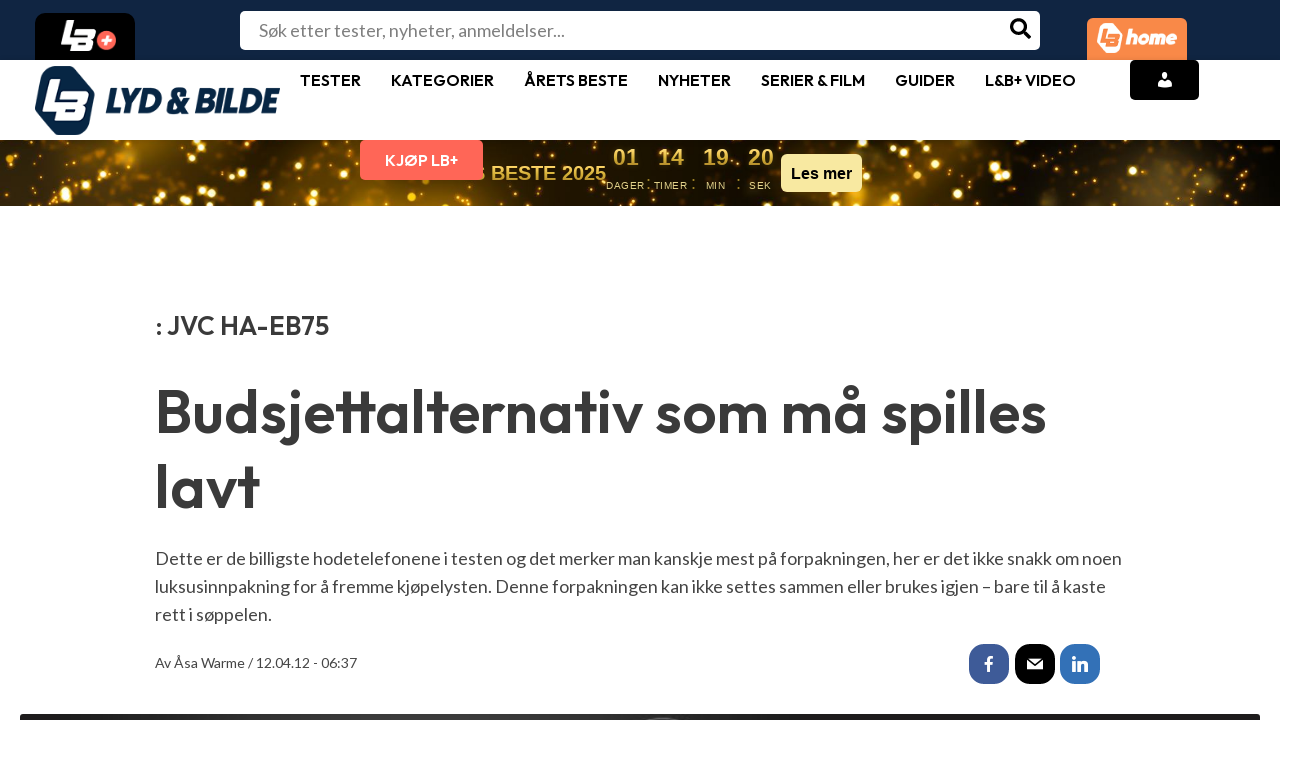

--- FILE ---
content_type: text/html
request_url: https://app.readpeak.com/get?l=65594f26e3237b2a&v=2.1&ads=9&gdpr_consent=&gdpr=1&url=https%3A%2F%2Fwww.lydogbilde.no%2Ftest%2Fhodetelefoner%2Fatte-sporty-hodetelefoner%2Fjvc-ha-eb75%2F
body_size: 1630
content:
<!DOCTYPE html><html lang="no"><head><title>ReadPeak</title><meta name="viewport" content="width=device-width,initial-scale=1"><meta charset="UTF-8"><link rel="stylesheet" href="https://static.readpeak.com/files/ad_templates/lydogbildeno_3_ads_v2/css/style1.css"><style>.hyphenate{hyphens:none!important;-webkit-hyphens:none!important;-moz-hyphens:none!important;-ms-hyphens:none!important}</style></head><body><div id="page-wrap"><div class="block"></div></div><div class="container"><div class="article article-1"><div class="content"><div class="col-half col-left"><div class="sponsored-label2">Annonse</div><div class="sponsored-label">Annonse</div><div class="thumb"><a id="image-link" href="https://app.readpeak.com/url/clk/172269/2772?l=2772&a=172269&b=cd453319-b79c-4f44-9d57-2ad596a77ae6&ofs=0&dtm=0&bac=2772O0O2772Ou&dt=100&pr=1&gdpr=1&tc=" data-ad-id="172269" target="_blank"><div style="background-image:url('https://static.readpeak.com/files/ad_images/927eb52fe319404da934d3e13015bce8-1718x966.jpg')" href="https://app.readpeak.com/url/clk/172269/2772?l=2772&a=172269&b=cd453319-b79c-4f44-9d57-2ad596a77ae6&ofs=0&dtm=0&bac=2772O0O2772Ou&dt=100&pr=1&gdpr=1&tc=" data-ad-id="172269" target="_blank"><img alt="" src="https://static.readpeak.com/files/ad_images/927eb52fe319404da934d3e13015bce8-1718x966.jpg"></div></a></div></div><div class="col-half col-right"><div class="info"><div class="intro"><div class="advertiser-name">Eiendomsmegler.no</div><div id="theme-label" class="theme-label">|&nbsp; </div><h3 class="title"><a href="https://app.readpeak.com/url/clk/172269/2772?l=2772&a=172269&b=cd453319-b79c-4f44-9d57-2ad596a77ae6&ofs=0&dtm=0&bac=2772O0O2772Ou&dt=100&pr=1&gdpr=1&tc=" data-ad-id="172269" target="_blank">Sammenlign meglere før du selger</a></h3><a href="https://app.readpeak.com/url/clk/172269/2772?l=2772&a=172269&b=cd453319-b79c-4f44-9d57-2ad596a77ae6&ofs=0&dtm=0&bac=2772O0O2772Ou&dt=100&pr=1&gdpr=1&tc=" data-ad-id="172269" target="_blank"><p class="text">Prøv Eiendomsmegler.no – Norges største anbudstjeneste for meglertjenester. <a class="read-more" href="https://app.readpeak.com/url/clk/172269/2772?l=2772&a=172269&b=cd453319-b79c-4f44-9d57-2ad596a77ae6&ofs=0&dtm=0&bac=2772O0O2772Ou&dt=100&pr=1&gdpr=1&tc=" data-ad-id="172269" target="_blank">Les mer</a></p></a></div></div></div></div></div></div><script>for(var themes=document.getElementsByClassName("theme-label"),i=0;i<themes.length;++i){var themeText=themes[i].innerText||themes[i].textContent;themeText.length<4&&(themes[i].style.display="none")}</script><script type="text/javascript">!function(){if(document.getElementsByClassName)for(var e=document.getElementsByClassName("content"),s=0,t=e.length;s<t;s++)e[s].classList?e[s].classList.add("hyphenate"):e[s].className+=" hyphenate"}()</script><script src="https://static.readpeak.com/js/ifrsc.js"></script><script type="text/javascript">window.iframeResizer={license:"12ajjdewwwy-26rnhw2943-1s7g1u8ma0i",onReady(){window.parentIframe?.sendMessage?.("ok")},onMessage(e){e?.resize&&window.parentIframe?.resize?.()}}</script><div id="rp-1242352455"><style type="text/css">.hyphenate{hyphens:auto;-webkit-hyphens:auto;-ms-hyphens:auto;-moz-hyphens:auto}</style><script src="https://app.readpeak.com/js/hylo.js" type="text/javascript"></script></div><script type="text/javascript">var triggerImpPixels=function(){  },messageHandler=function(e){if(this.sentFlag||(this.sentFlag=!1),"rp-page"===e.data.msg){var s=document.getElementById("page-wrap").outerHTML;return s+=document.getElementById("rp-1242352455").innerHTML,e.source.postMessage({rv:s,msg:"rp-page"},"*")}if("RP-IFRAME-VISIBLE"===e.data.msg&&!this.sentFlag){this.sentFlag=!0;e.source.postMessage({ads:"0O2772O172269I24808Icd453319-b79c-4f44-9d57-2ad596a77ae6I0I322e353032363833303538353631323137I30I30&c=EUR&bad=0-0-2772O0O2772Ou&ofs=0&dt=100&gc=1&pr=1",msg:"PROCESS-INSCREEN"},"*"),triggerImpPixels()}};window.addEventListener?window.addEventListener("message",messageHandler):window.attachEvent&&window.attachEvent("onmessage",messageHandler)</script><script type="text/javascript">document.addEventListener("DOMContentLoaded",()=>{const t={"172269":"https://app.readpeak.com/url/ts?b=cd453319-b79c-4f44-9d57-2ad596a77ae6&gc=1&dt=100&ofs=0&pr=1&p=false"};let n=null,e=!1;document.addEventListener("click",i=>{const d=i.target.closest("[data-ad-id]");if(d){const i=d.getAttribute("data-ad-id");i&&t[i]&&(n={time:Date.now(),adId:i},e=!1)}}),document.addEventListener("visibilitychange",()=>{if("visible"===document.visibilityState&&null!==n&&!e){const i=Date.now()-n.time;!function(n,e){const i=t[n];if(!i)return;const d=i+"&tsms="+encodeURIComponent(e);"sendBeacon"in navigator?navigator.sendBeacon(d):new Image(1,1).src=d}(n.adId,i),n=null,e=!0}})})</script><style type="text/css"></style></body></html>

--- FILE ---
content_type: text/html; charset=utf-8
request_url: https://www.google.com/recaptcha/api2/aframe
body_size: 149
content:
<!DOCTYPE HTML><html><head><meta http-equiv="content-type" content="text/html; charset=UTF-8"></head><body><script nonce="7pHHSXP71sj6Pky4JEJ7Nw">/** Anti-fraud and anti-abuse applications only. See google.com/recaptcha */ try{var clients={'sodar':'https://pagead2.googlesyndication.com/pagead/sodar?'};window.addEventListener("message",function(a){try{if(a.source===window.parent){var b=JSON.parse(a.data);var c=clients[b['id']];if(c){var d=document.createElement('img');d.src=c+b['params']+'&rc='+(localStorage.getItem("rc::a")?sessionStorage.getItem("rc::b"):"");window.document.body.appendChild(d);sessionStorage.setItem("rc::e",parseInt(sessionStorage.getItem("rc::e")||0)+1);localStorage.setItem("rc::h",'1762029637704');}}}catch(b){}});window.parent.postMessage("_grecaptcha_ready", "*");}catch(b){}</script></body></html>

--- FILE ---
content_type: text/css
request_url: https://www.lydogbilde.no/wp-content/themes/lbtheme/style.css?ver=1.0.0
body_size: 199
content:
/**
Theme Name: publish
Author: Publish AS
Author URI: https://www.lydogbilde.no/
Description: Lydogbilde.no templat
Version: 1.0.0
License: GNU General Public License v2 or later
License URI: http://www.gnu.org/licenses/gpl-2.0.html
Text Domain: publish
Template: astra
*/

--- FILE ---
content_type: text/css
request_url: https://static.readpeak.com/files/ad_templates/lydogbildeno_3_ads_v2/css/style1.css
body_size: 1114
content:
@import url('https://fonts.googleapis.com/css?family=Outfit');
@import url('https://fonts.googleapis.com/css?family=Outfit:400,500,600,700');
@import url('https://fonts.googleapis.com/css?family=Lato');
@import url('https://fonts.googleapis.com/css?family=Lato:400,500,600,700');


html{
	overflow: hidden;
	font-family: 'Lato','Outfit',Helvetica,Arial,sans-serif;
	color: #000;
	background-color: #fff;
}
body{
	width: 100%;
	max-width: auto;
	height: 100%;
	position: relative;
	margin: 0;
	padding: 0;
	border: 0;
	color: #000000;
	font-size: 13px;
	background-color: #FFF;
	overflow: hidden;

}

p{
	margin: 8px 0;
}

h3 {
	margin-top: 0px;
	font-size: 20px;
	font-weight: 400;
	line-height: 1.2;
	padding: 5px 0px 0px 0px;
	display: inline-block; 
	margin-bottom: 3px;
	color: #000;
	font-family: 'Outfit';

}

h3 a{
	color: inherit;
}
h3 a:hover{
	text-decoration: none;
	opacity: 0.8;
}

a{
	text-decoration: none;
	color: #000;
	padding: 0px 0px 0px 0px;
	width: 100%;
}
#page-wrap:after{
   content: " ";
   visibility: hidden;
   display: block;
   height: 0;
   clear: both;
   overflow: hidden;

}
	
.col-half{
	padding-left: 0px;
	width: 100%;
}


.col-right{
	padding-top: 0px;
	float: right;
	width: 49%;
	padding-left: 0px;

}
	
.col-left{
	padding-left: 0px;
	float: left;
	width: 49%;
	padding-left: 0px;
}

#theme-label{
	font-size: 11px;
	color: #102542;
	text-transform: uppercase;
	font-weight: thin;
	padding: 0px 0px 0px 0px;
	display:none;
	font-family: 'Outfit';

}
.theme-label a{
	color: inherit;
}
.sponsored-label{
	display: none;

}

.sponsored-label2{
	color: #FFF;
	text-align: left;
	font-weight: 500;
	font-size: 10px;
	background-color: #102542;
	text-transform: uppercase;
	padding: 4px 6px 5px 6px;
	position: absolute;
	display: inline-block;
	margin-top: 3px;
	margin-left: 3px;

}
.text {
	text-align: left;
	margin-top: 3px;
	margin-bottom: 0px;
	margin-right:8px;
	line-height: 1.2;
	color: #000;
	font-size: 15px;
	display: block;
	padding: 0px 0px 0px 0px;
}
	
.info{
	padding: 0px 0px 0px 0px;

}

.title{
	display: block;
}
	
.intro{
	padding: 0px 3px 10px 5px;
}

.article-1{
	padding-right: 0.0%;
	padding-left: 0.0%;
	
}
.article-2{
	padding-right: 0.0%;
	padding-left: 0.0%;
	
}
.article-3{
	padding-right: 0.0%;
	padding-left: 0.0%;
	
}

.article{
	box-sizing: border-box;
	width: 100%;
	float: left;
	height: 100%;
	position: relative;
	margin-top: 0.0%;
	background-color: #fff;
	border-radius: 10px;


}
.thumb img {
	display: none;
}
.thumb div{
	display: block;
	width: 100%;
	padding-bottom: 0%;
	aspect-ratio: 1.91/1;
	background-position: center center;
	background-size: cover;
	margin-top: 0px;
	border-radius: 10px;
}

.read-more {
	font-weight: 900;
	padding: 0px 0px 1px 0px;
	font-size: 15px;
	color: #000;

}
.read-more a{
	color: inherit;
}
.read-more a:hover{
	text-decoration: underline;
}
.advertiser-name{
	font-size: 11px;
	color: #102542;
	text-transform: uppercase;
	font-weight: 400;
	padding: 0px 0px 0px 0px;
	display: inline-block;
	margin-top: 7px;
	font-family: 'Outfit';
}

.hyphenate { hyphens: auto; -webkit-hyphens: auto; -moz-hyphens: auto; -ms-hyphens: auto; }
/* Image above text sizes */

@media only screen and (max-width: 810px){

.col-right{
	padding-top: 0px;
	float: right;
	width: 100%;
	padding-left: 0px;
	
}
		
.col-left{
	padding-left: 0px;
	float: left;
	width: 100%;
	padding-left: 0px;
}

h3{
	font-size: 28px;
}

#theme-label{
	display: inline-block;
	font-size: 11px;
}


.advertiser-name{
	font-size: 11px;
}

.text{
	font-size: 18px
}

.read-more{
	font-size: 18px;
}
}

@media only screen and (max-width: 650px){

h3{
font-size: 24px;
}

#theme-label{
	font-size: 11px;
	display: inline-block;
}

.advertiser-name{
	font-size: 11px;
}

.text{
	font-size: 15px;
}

.read-more{
	font-size: 15px;
}
}
@media only screen and (max-width: 430px){
	.container{
		display: inline-block;
		grid-template-columns: 1fr;
		grid-template-rows: auto;
		grid-column-gap: 15px;
		grid-row-gap: 15px;
	}
	h3{
		font-size: 24px;
	}
	
	#theme-label{
		font-size: 11px;
		display: inline-block;
	}
	
	.advertiser-name{
		font-size: 11px;
	}
	
	.text{
		font-size:13px;
	}
	
	.read-more{
		font-size: 13px;
	}
	
	.article-1{
		padding-right: 0%;
		padding-left: 0%;
		width: 100%;
		
	}
	.article-2{
		margin-top: 15px;;
		padding-right: 0.0%;
		padding-left: 0%;
		width: 100%;
		
	}
	.article-3{
		margin-top: 15px;
		padding-right: 0.0%;
		padding-left: 0.0%;
		padding-top: 0%;
		width: 100%;
		
	}
}

@media only screen and (max-width: 400px){
#theme-label{
	display: none;

}
}


@media only screen and (max-width: 370px){
h3{
	font-size: 20px;
}

}


--- FILE ---
content_type: text/plain; charset=utf-8
request_url: https://cdn.pji.nu/widgets/widget-min.js
body_size: 1199
content:
!function(i){"use strict";i.widget=i.widget||{a_tag_index:0,init:function(){var t,e;for(t=document.querySelectorAll("a.pspy_info"),e=0;e<t.length;e++,this.a_tag_index++)i.widget.inject(t[e],this.a_tag_index)},inject:function(t,e){var i,a,r,d,n,o,s,c,u,p,l,g,h,m,f,b=t.parentNode,w=Math.max(b?b.clientWidth:300,300),A=Math.max(b?b.clientHeight:155,155),y=document,_=encodeURIComponent;if(-1!==t.className.indexOf("pspy_info")){var x,v,N;for(d=t.host.replace("www.",""),n=t.origin||t.protocol+"//"+t.host,f="https://widgets."+d,r=t.href.split("#")[0].replace(n,f),(m=t.hash.replace(/^#rparams=(ss=.+|\w+=)?/,""))&&(r=r.replace(/\/\w+\.php\?\w+=[^&]+/,"/category.php?k="+m)),o=!1,a="&x="+(h=t.getBoundingClientRect()).left+"&y="+h.top+"&surl="+_(document.location),a+="&osd="+(x=h,v=window,N=document.documentElement,0<=x.top&&0<=x.left&&x.bottom<=(v.innerHeight||N.clientHeight)&&x.right<=(v.innerWidth||N.clientWidth)),a+="&ohref="+_(t.href),t.setAttribute("data-width",t.getAttribute("data-width")||w),t.setAttribute("data-height",t.getAttribute("data-height")||A),c=t.attributes,i=0;i<c.length;i++)0===(u=c.item(i)).nodeName.indexOf("data-")&&("title"===(p=u.nodeName.substring(5))&&(o=!0),a+="&"+_(p)+"="+_(u.value));switch(o||(s=t.textContent||t.innerText)&&(a+="&title="+_(s)),-1===r.indexOf("?")?r+="?"+a.substring(1):r+=a,t.getAttribute("data-output")){case"iframe":(l=y.createElement("iframe")).id=t.id||"pspy_info_"+e,l.setAttribute("width",t.getAttribute("data-width")),l.setAttribute("height",t.getAttribute("data-height")),l.setAttribute("class","pspy_iframe"),l.setAttribute("seamless","seamless"),l.setAttribute("frameBorder","0"),l.setAttribute("scrolling","no");break;default:t.getAttribute("data-domid")&&y.getElementById(t.getAttribute("data-domid"))||((g=document.createElement(t.getAttribute("data-element")||"div")).id="pspy_info_"+e,r+="&domid=pspy_info_"+e,t.parentNode.insertBefore(g,t)),(l=y.createElement("script")).setAttribute("type","text/javascript")}if(l.src=r,"productalert"===t.getAttribute("data-widget")&&"iframe"!==t.getAttribute("data-output")){var E=y.createElement("script");E.setAttribute("type","text/javascript"),E.src=f+"/product-alert-min.js",t.parentNode.appendChild(E)}t.parentNode.replaceChild(l,t)}}},i.doc=i.doc||{},i.doc.ready=i.doc.ready||function(t){/in/.test(document.readyState)?setTimeout(function(){i.doc.ready(t)},9):t()},i.widget.init(),i.doc.ready(i.widget.init.bind(i.widget))}(window.PJ=window.PJ||{});

--- FILE ---
content_type: application/javascript
request_url: https://static.readpeak.com/js/rp-int.js
body_size: 10757
content:
/*! For license information please see rp-int.js.LICENSE.txt */
(()=>{var e={342:function(e){e.exports=function(){"use strict";const e="font-weight: normal;",t=e+"font-style: italic;",n="default",o=Object.freeze({assert:!0,error:!0,warn:!0}),i={expand:!0,defaultEvent:void 0,event:void 0,label:"AutoConsoleGroup",showTime:!0},r={profile:0,profileEnd:0,timeStamp:0,trace:0},s=Object.assign(console),{fromEntries:a,keys:l}=Object,c=e=>[e,s[e]],u=e=>t=>[t,function(n){e[t]=n}],d=(e,t)=>a(l(e).map(t)),f=!(typeof window>"u"||"function"!=typeof window.matchMedia)&&window.matchMedia("(prefers-color-scheme: dark)").matches,p=f?"color: #A9C7FB;":"color: #135CD2;",m=f?"color: #E3E3E3;":"color: #1F1F1F;",h="5.5.3",g="iframeResizer",y="none",v="vertical",b="horizontal",w="[iFrameSizer]",z=Object.freeze({max:1,scroll:1,bodyScroll:1,documentElementScroll:1}),$="onload",j="init",x=Object.freeze({[$]:1,[j]:1}),E="expanded",k="collapsed",R=Object.freeze({[E]:1,[k]:1}),T=e=>t=>window.chrome?e(t.replaceAll("<br>","\n").replaceAll("<rb>","[31;1m").replaceAll("</>","[m").replaceAll("<b>","[1m").replaceAll("<i>","[3m").replaceAll("<u>","[4m")):e((e=>e.replaceAll("<br>","\n").replaceAll(/<[/a-z]+>/gi,""))(t)),M=Object.hasOwn||((e,t)=>Object.prototype.hasOwnProperty.call(e,t)),O=e=>e,S=(I=function(a={}){const l={},f={},p=[],m={...i,expand:!a.collapsed||i.expanded,...a};let h="";function g(){p.length=0,h=""}function y(){delete m.event,g()}const v=()=>!!p.some(([e])=>e in o)||!!m.expand;function b(){if(0!==p.length){s[v()?"group":"groupCollapsed"](`%c${m.label}%c ${(e=>{const t=e.event||e.defaultEvent;return t?`${t}`:""})(m)} %c${m.showTime?h:""}`,e,"font-weight: bold;",t);for(const[e,...t]of p)s.assert(e in s,`Unknown console method: ${e}`),e in s&&s[e](...t);s.groupEnd(),y()}else y()}function w(){""===h&&(h=function(){const e=new Date,t=(t,n)=>e[t]().toString().padStart(n,"0");return`@ ${t("getHours",2)}:${t("getMinutes",2)}:${t("getSeconds",2)}.${t("getMilliseconds",3)}`}())}function z(e,...t){0===p.length&&(w(),queueMicrotask(()=>queueMicrotask(b))),p.push([e,...t])}function $(e=n,...t){l[e]?z("log",`${e}: ${performance.now()-l[e]} ms`,...t):z("timeLog",e,...t)}return{...d(m,u(m)),...d(console,e=>[e,(...t)=>z(e,...t)]),...d(r,c),assert:function(e,...t){!0!==e&&z("assert",e,...t)},count:function(e=n){f[e]?f[e]+=1:f[e]=1,z("log",`${e}: ${f[e]}`)},countReset:function(e=n){delete f[e]},endAutoGroup:b,errorBoundary:e=>(...t)=>{let n;try{n=e(...t)}catch(e){if(!Error.prototype.isPrototypeOf(e))throw e;z("error",e),b()}return n},event:function(e){w(),m.event=e},purge:g,time:function(e=n){w(),l[e]=performance.now()},timeEnd:function(e=n){$(e),delete l[e]},timeLog:$,touch:w}},I?.__esModule?I.default:I);var I;let A={},C=!1;const F=e=>window.top===window.self?`parent(${e})`:`nested parent(${e})`,_=e=>(t,...n)=>A[t]?.console[e](...n);var W;const B=(W="log",(e,...t)=>!0===(e=>A[e]?A[e].log:C)(e)?_(W)(e,...t):null),L=_("warn"),N=_("error"),P=_("event"),H=_("purge"),D=_("errorBoundary"),q=(e,...t)=>A[e]?A[e].console.warn(T(O)(...t)):queueMicrotask(()=>{}),U=(e=>(t,n="renamed to")=>(o,i,r="",s="")=>e(s,`<rb>Deprecated ${t}(${o.replace("()","")})</>\n\nThe <b>${o}</> ${t.toLowerCase()} has been ${n} <b>${i}</>. ${r}Use of the old ${t.toLowerCase()} will be removed in a future version of <i>iframe-resizer</>.`))(q),J=U("Function"),Z=U("Option"),V=(e,t,n,o)=>e.addEventListener(t,n,o||!1),G=(e,t,n)=>e.removeEventListener(t,n,!1),K=e=>{if(!e)return"";let t=-559038744,n=1103547984;for(let o,i=0;i<e.length;i++)o=e.codePointAt(i),t=Math.imul(t^o,2246822519),n=Math.imul(n^o,3266489917);return t^=Math.imul(t^n>>>15,1935289751),n^=Math.imul(n^t>>>15,3405138345),t^=n>>>16,n^=t>>>16,(2097152*(n>>>0)+(t>>>11)).toString(36)},X=e=>e.replace(/[A-Za-z]/g,e=>String.fromCodePoint((e<="Z"?90:122)>=(e=e.codePointAt(0)+19)?e:e-26)),Y=["spjluzl","rlf","clyzpvu"],Q=["<yi>Puchspk Spjluzl Rlf</><iy><iy>","<yi>Tpzzpun Spjluzl Rlf</><iy><iy>","Aopz spiyhyf pz hchpshisl dpao ivao Jvttlyjphs huk Vwlu-Zvbyjl spjluzlz.<iy><iy><i>Jvttlyjphs Spjluzl</><iy>Mvy jvttlyjphs bzl, <p>pmyhtl-ylzpgly</> ylxbpylz h svd jvza vul aptl spjluzl mll. Mvy tvyl pumvythapvu cpzpa <b>oaawz://pmyhtl-ylzpgly.jvt/wypjpun</>.<iy><iy><i>Vwlu Zvbyjl Spjluzl</><iy>Pm fvb hyl bzpun aopz spiyhyf pu h uvu-jvttlyjphs vwlu zvbyjl wyvqlja aolu fvb jhu bzl pa mvy myll bukly aol alytz vm aol NWS C3 Spjluzl. Av jvumpyt fvb hjjlwa aolzl alytz, wslhzl zla aol <i>spjluzl</> rlf pu <p>pmyhtl-ylzpgly</> vwapvuz av <i>NWSc3</>.<iy><iy>Mvy tvyl pumvythapvu wslhzl zll: <b>oaawz://pmyhtl-ylzpgly.jvt/nws</>","<i>NWSc3 Spjluzl Clyzpvu</><iy><iy>Aopz clyzpvu vm <p>pmyhtl-ylzpgly</> pz ilpun bzlk bukly aol alytz vm aol <i>NWS C3</> spjluzl. Aopz spjluzl hssvdz fvb av bzl <p>pmyhtl-ylzpgly</> pu Vwlu Zvbyjl wyvqljaz, iba pa ylxbpylz fvby wyvqlja av il wbispj, wyvcpkl haaypibapvu huk il spjluzlk bukly clyzpvu 3 vy shaly vm aol NUB Nlulyhs Wbispj Spjluzl.<iy><iy>Pm fvb hyl bzpun aopz spiyhyf pu h uvu-vwlu zvbyjl wyvqlja vy dlizpal, fvb dpss ullk av wbyjohzl h svd jvza vul aptl jvttlyjphs spjluzl.<iy><iy>Mvy tvyl pumvythapvu cpzpa <b>oaawz://pmyhtl-ylzpgly.jvt/wypjpun</>.","<iy><yi>Zvsv spjluzl kvlz uva zbwwvya jyvzz-kvthpu</><iy><iy>Av bzl <p>pmyhtl-ylzpgly</> dpao jyvzz kvthpu pmyhtlz fvb ullk lpaoly aol Wyvmlzzpvuhs vy Ibzpulzz spjluzlz. Mvy klahpsz vu bwnyhkl wypjpun wslhzl jvuahja pumv@pmyhtl-ylzpgly.jvt."],ee=["NWSc3","zvsv","wyv","ibzpulzz","vlt"],te=Object.fromEntries(["2cgs7fdf4xb","1c9ctcccr4z","1q2pc4eebgb","ueokt0969w","w2zxchhgqz","1umuxblj2e5"].map((e,t)=>[e,Math.max(0,t-1)])),ne=e=>X(Q[e]),oe=e=>{const t=e[X(Y[0])]||e[X(Y[1])]||e[X(Y[2])];if(!t)return-1;const n=t.split("-");let o=function(e=""){let t=-2;const n=K(X(e));return n in te&&(t=te[n]),t}(n[0]);return 0===o||(e=>e[2]===K(e[0]+e[1]))(n)||(o=-2),o};function ie(e,t){const{msgTimeout:n,warningTimeout:o}=t[e];o&&(n&&clearTimeout(n),t[e].msgTimeout=setTimeout(function(){if(void 0===t[e])return;const{ready:n,loadErrorShown:o}=t[e];t[e].msgTimeout=void 0,n||o||(t[e].loadErrorShown=!0,function(e,t){const{iframe:n,waitForLoad:o}=t[e],{sandbox:i}=n,r="object"==typeof i&&i.length>0&&!(i.contains("allow-scripts")&&i.contains("allow-same-origin"));P(e,"noResponse"),q(e,`<rb>No response from iframe</>\n          \nThe iframe (<i>${e}</>) has not responded within ${t[e].warningTimeout/1e3} seconds. Check <b>@iframe-resizer/child</> package has been loaded in the iframe.\n${o?"\nThe <b>waitForLoad</> option is currently set to <b>'true'</>. If the iframe loads before <i>iframe-resizer</> runs, this option will prevent <i>iframe-resizer</> initialising. To disable this option, set <b>waitForLoad</> to <b>'false'</>.  \n":""}${r?"\nThe iframe has the <b>sandbox</> attribute, please ensure it contains both the <i>'allow-same-origin'</> and <i>'allow-scripts'</> values.\n":""}\nThis message can be ignored if everything is working, or you can set the <b>warningTimeout</> option to a higher value or zero to suppress this warning.\n`)}(e,t))},o))}const re={},se=Object.freeze({autoResize:!0,bodyBackground:null,bodyMargin:null,bodyPadding:null,checkOrigin:!0,direction:v,inPageLinks:!1,heightCalculationMethod:"auto",id:"iFrameResizer",log:!1,logExpand:!1,license:void 0,mouseEvents:!0,offsetHeight:null,offsetWidth:null,postMessageTarget:null,sameDomain:!1,scrolling:!1,sizeHeight:!0,sizeWidth:!1,tolerance:0,waitForLoad:!1,warningTimeout:5e3,widthCalculationMethod:"auto",onBeforeClose:()=>!0,onAfterClose(){},onInit:!1,onMessage:null,onMouseEnter(){},onMouseLeave(){},onReady:e=>{"function"==typeof re[e.id].onInit&&(Z("init()","onReady()","",e.id),re[e.id].onInit(e))},onResized(){},onScroll:()=>!0}),ae={position:null,version:h};function le(e){function t(){ge(k),me(R),$("onResized",k)}function n(e){return"border-box"!==e.boxSizing?0:(e.paddingTop?parseInt(e.paddingTop,10):0)+(e.paddingBottom?parseInt(e.paddingBottom,10):0)}function o(e){return"border-box"!==e.boxSizing?0:(e.borderTopWidth?parseInt(e.borderTopWidth,10):0)+(e.borderBottomWidth?parseInt(e.borderBottomWidth,10):0)}const i=e=>E.slice(E.indexOf(":")+7+e),r=(e,t)=>(n,o)=>{const i={};var r,s;r=function(){ve(`${n} (${e})`,`${e}:${t()}`,o)},i[s=o]||(r(),i[s]=requestAnimationFrame(()=>{i[s]=null}))},s=(e,t)=>()=>{let n=!1;const o=t=>()=>{re[l]?n&&n!==t||(e(t,l),n=t,requestAnimationFrame(()=>{n=!1})):a()},i=o("scroll"),r=o("resize window");function s(e,t){t(window,"scroll",i),t(window,"resize",r)}function a(){P(l,`stop${t}`),s(0,G),c.disconnect(),u.disconnect(),G(re[l].iframe,"load",a)}const l=R,c=new ResizeObserver(o("pageObserver")),u=new ResizeObserver(o("iframeObserver"));re[l]&&(re[l][`stop${t}`]=a,V(re[l].iframe,"load",a),s(0,V),c.observe(document.body,{attributes:!0,childList:!0,subtree:!0}),u.observe(re[l].iframe,{attributes:!0,childList:!1,subtree:!1}))},a=e=>()=>{e in re[R]&&(re[R][e](),delete re[R][e])},l=r("pageInfo",function(){const e=document.body.getBoundingClientRect(),t=k.iframe.getBoundingClientRect(),{scrollY:n,scrollX:o,innerHeight:i,innerWidth:r}=window,{clientHeight:s,clientWidth:a}=document.documentElement;return JSON.stringify({iframeHeight:t.height,iframeWidth:t.width,clientHeight:Math.max(s,i||0),clientWidth:Math.max(a,r||0),offsetTop:parseInt(t.top-e.top,10),offsetLeft:parseInt(t.left-e.left,10),scrollTop:n,scrollLeft:o,documentHeight:s,documentWidth:a,windowHeight:i,windowWidth:r})}),c=r("parentInfo",function(){const{iframe:e}=k,{scrollWidth:t,scrollHeight:n}=document.documentElement,{width:o,height:i,offsetLeft:r,offsetTop:s,pageLeft:a,pageTop:l,scale:c}=window.visualViewport;return JSON.stringify({iframe:e.getBoundingClientRect(),document:{scrollWidth:t,scrollHeight:n},viewport:{width:o,height:i,offsetLeft:r,offsetTop:s,pageLeft:a,pageTop:l,scale:c}})}),u=s(l,"PageInfo"),d=s(c,"ParentInfo"),f=a("stopPageInfo"),g=a("stopParentInfo");function y(e){const t=e.getBoundingClientRect();return fe(),{x:Number(t.left)+Number(ae.position.x),y:Number(t.top)+Number(ae.position.y)}}function v(e){const t=e?y(k.iframe):{x:0,y:0};B(R,`Reposition requested (offset x:%c${t.x}%c y:%c${t.y})`,p,m,p);const n=((e,t)=>({x:e.width+t.x,y:e.height+t.y}))(k,t),o=window.parentIframe||window.parentIFrame;o?function(t,n){t["scrollTo"+(e?"Offset":"")](n.x,n.y)}(o,n):function(e){ae.position=e,b(R)}(n)}function b(e){const{x:t,y:n}=ae.position,o=re[e]?.iframe;!1!==$("onScroll",{iframe:o,top:n,left:t,x:t,y:n})?me(e):pe()}function z(e){let t={};if(0===k.width&&0===k.height){const e=i(9).split(":");t={x:e[1],y:e[0]}}else t={x:k.width,y:k.height};$(e,{iframe:k.iframe,screenX:Number(t.x),screenY:Number(t.y),type:k.type})}const $=(e,t)=>ce(R,e,t);function j(){const{height:e,iframe:n,msg:o,type:r,width:s}=k;switch(re[R]?.firstRun&&re[R]&&(xe(R,k.mode),re[R].firstRun=!1),r){case"close":de(n);break;case"message":l=i(6),$("onMessage",{iframe:k.iframe,message:JSON.parse(l)});break;case"mouseenter":z("onMouseEnter");break;case"mouseleave":z("onMouseLeave");break;case"beforeUnload":B(R,"Ready state reset"),re[R].ready=!1;break;case"autoResize":re[R].autoResize=JSON.parse(i(9));break;case"scrollBy":!function(){const e=k.width,t=k.height,n=window.parentIframe||window.parentIFrame||window;B(R,`scrollBy: x: %c${e}%c y: %c${t}`,p,m,p),n.scrollBy(e,t)}();break;case"scrollTo":v(!1);break;case"scrollToOffset":v(!0);break;case"pageInfo":u();break;case"parentInfo":d();break;case"pageInfoStop":f();break;case"parentInfoStop":g();break;case"inPageLink":!function(e){const t=e.split("#")[1]||"",n=decodeURIComponent(t);let o=document.getElementById(n)||document.getElementsByName(n)[0];o?function(){const e=y(o);B(R,`Moving to in page link: %c#${t}`,p),ae.position={x:e.x,y:e.y},b(R),window.location.hash=t}():window.top!==window.self&&function(){const e=window.parentIframe||window.parentIFrame;e&&e.moveToAnchor(t)}()}(i(9));break;case"title":!function(e,t){re[t]?.syncTitle&&(re[t].iframe.title=e,B(t,`Set iframe title attribute: %c${e}`,p))}(o,R);break;case"reset":he(k);break;case"init":t(),function(e){try{re[e].sameOrigin=!!re[e]?.iframe?.contentWindow?.iframeChildListener}catch(t){re[e].sameOrigin=!1}}(R),(a=o)!==h&&(void 0!==a||q(R,"<rb>Legacy version detected in iframe</>\n\nDetected legacy version of child page script. It is recommended to update the page in the iframe to use <b>@iframe-resizer/child</>.\n\nSee <u>https://iframe-resizer.com/setup/#child-page-setup</> for more details.\n")),ze=!0,$("onReady",n);break;default:if(0===s&&0===e)return void L(R,`Unsupported message received (${r}), this is likely due to the iframe containing a later version of iframe-resizer than the parent page`);if(0===s||0===e)return;if(document.hidden)return;t()}var a,l}function x(e){re[e].ready||(ve("iframe requested init",be(e),e),ie(e,re))}let E=e.data,k={},R=null;"[iFrameResizerChild]Ready"!==E?w===`${E}`.slice(0,13)&&E.slice(13).split(":")[0]in re&&(k=function(){const e=E.slice(13).split(":"),t=e[1]?Number(e[1]):0,i=re[e[0]]?.iframe,r=getComputedStyle(i),s={iframe:i,id:e[0],height:t+n(r)+o(r),width:Number(e[2]),type:e[3],msg:e[4]};return e[5]&&(s.mode=e[5]),s}(),R=k.id,R?(P(R,k.type),D(R,function(){!function(e){if(!re[e])throw new Error(`${k.type} No settings for ${e}. Message was: ${E}`)}(R),k.type in{true:1,false:1,undefined:1}||(re[R].ready=!0,(null!==k.iframe||(L(R,`The iframe (${k.id}) was not found.`),0))&&function(){const{origin:t,sameOrigin:n}=e;if(n)return!0;let o=re[R]?.checkOrigin;if(o&&"null"!=`${t}`&&!(o.constructor===Array?function(){let e=0,n=!1;for(;e<o.length;e++)if(o[e]===t){n=!0;break}return n}():function(){const e=re[R]?.remoteHost;return t===e}()))throw new Error(`Unexpected message received from: ${t} for ${k.iframe.id}. Message was: ${e.data}. This error can be disabled by setting the checkOrigin: false option or by providing of array of trusted domains.`);return!0}()&&j())})()):L("","iframeResizer received messageData without id, message was: ",E)):Object.keys(re).forEach(x)}function ce(e,t,n){let o=null,i=null;if(re[e]){if(o=re[e][t],"function"!=typeof o)throw new TypeError(`${t} on iFrame[${e}] is not a function`);if("onBeforeClose"===t||"onScroll"===t)try{i=o(n)}catch(n){L(e,`Error in ${t} callback`)}else((e,...t)=>{setTimeout(()=>e(...t),0)})(o,n)}return i}function ue(e){const{id:t}=e;delete re[t],delete e.iframeResizer}function de(e){const{id:t}=e;if(!1!==ce(t,"onBeforeClose",t)){try{e.parentNode&&e.remove()}catch(e){L(t,e)}ce(t,"onAfterClose",t),ue(e)}}function fe(e){null===ae.position&&(ae.position={x:window.scrollX,y:window.scrollY})}function pe(){ae.position=null}function me(e){null!==ae.position&&(window.scrollTo(ae.position.x,ae.position.y),B(e,`Set page position: %c${ae.position.x}%c, %c${ae.position.y}`,p,m,p),pe())}function he(e){fe(e.id),ge(e),ve("reset","reset",e.id)}function ge(e){function t(t){const o=`${e[t]}px`;e.iframe.style[t]=o,B(n,`Set ${t}: %c${o}`,p)}const{id:n}=e,{sizeHeight:o,sizeWidth:i}=re[n];o&&t("height"),i&&t("width")}A=re;const ye=e=>e.split(":").filter((e,t)=>19!==t).join(":");function ve(e,t,n){function o(o){const i=e in x?ye(t):t;B(n,o,p,m,p),B(n,`Message data: %c${i}`,p)}P(n,e),re[n]&&(re[n]?.postMessageTarget?function(){const{iframe:e,postMessageTarget:i,sameOrigin:r,targetOrigin:s}=re[n];if(r)try{return e.contentWindow.iframeChildListener(w+t),void o(`Sending message to iframe %c${n}%c via sameOrigin`)}catch(e){}o(`Sending message to iframe: %c${n}%c targetOrigin: %c${s}`),i.postMessage(w+t,s)}():L(n,`Iframe(${n}) not found`))}function be(e){const t=re[e];return[e,"8",t.sizeWidth,t.log,"32",!0,t.autoResize,t.bodyMargin,t.heightCalculationMethod,t.bodyBackground,t.bodyPadding,t.tolerance,t.inPageLinks,"child",t.widthCalculationMethod,t.mouseEvents,t.offsetHeight,t.offsetWidth,t.sizeHeight,t.license,ae.version,t.mode,"",t.logExpand].join(":")}let we=0,ze=!1,$e=!1,je=!1;function xe(e,t=-3){if($e)return;const n=Math.max(re[e].mode,t);if(n>re[e].mode&&(re[e].mode=n),n<0)throw H(e),re[e].vAdvised||q(e||"Parent",`${ne(n+2)}${ne(2)}`),re[e].vAdvised=!0,ne(n+2).replace(/<\/?[a-z][^>]*>|<\/>/gi,"");n>-1&&je||((e=>{X(ee[e])})(n),queueMicrotask(()=>{})),n<1&&q("Parent",ne(3)),$e=!0}const Ee=e=>t=>{function n(){if(re[u]){const{iframe:e}=re[u],t={close:de.bind(null,e),disconnect:ue.bind(null,e),removeListeners(){q(u,"<rb>Deprecated Method Name</>\n\nThe [removeListeners()</> method has been renamed to [disconnect()</>.\n"),this.disconnect()},resize(){q(u,"<rb>Deprecated Method</>\n        \nUse of the <b>resize()</> method from the parent page is deprecated and will be removed in a future version of <i>iframe-resizer</>. As their are no longer any edge cases that require triggering a resize from the parent page, it is recommended to remove this method from your code."),ve.bind(null,"Window resize","resize",u)},moveToAnchor(e){((e,t)=>{if(typeof e!==t)throw new TypeError(`moveToAnchor(anchor) anchor is not a ${n=t,n.charAt(0).toUpperCase()+n.slice(1)}`);var n})(e,"string"),ve("Move to anchor",`moveToAnchor:${e}`,u)},sendMessage(e){ve("message",`message:${e=JSON.stringify(e)}`,u)}};e.iframeResizer=t,e.iFrameResizer=t}}function o(e){const{id:n}=t,{waitForLoad:o}=re[n];V(t,"load",()=>{ve($,`${e}:${ze}`,n),ie(n,re),function(){const e=re[u]?.firstRun,n=re[u]?.heightCalculationMethod in z;!e&&n&&he({iframe:t,height:0,width:0,type:"init"})}()}),!0!==o&&(ve(j,`${e}:${ze}`,n),ie(n,re))}function i(e){return e?(("sizeWidth"in e||"sizeHeight"in e||"autoResize"in e)&&q(u,`<rb>Deprecated Option</>\n\nThe <b>sizeWidth</>, <b>sizeHeight</> and <b>autoResize</> options have been replaced with new <b>direction</> option which expects values of <i>"${v}"</>, <i>"${b}"</> or <i>"${y}"</>.\n`),e):{}}function r(e){const t=re[e]?.iframe?.title;return""===t||void 0===t}function s(e,t){M(re[u],e)&&(q(u,`<rb>Deprecated option</>\n\nThe <b>${e}</> option has been renamed to <b>${t}</>. Use of the old name will be removed in a future version of <i>iframe-resizer</>.`),re[u][t]=re[u][e],delete re[u][e])}const a=e=>M(e,"onMouseEnter")||M(e,"onMouseLeave");function l(e){var n,o;re[u]={...re[u],iframe:t,firstRun:!0,remoteHost:t?.src.split("/").slice(0,3).join("/"),...se,...i(e),mouseEvents:a(e),mode:oe(e),syncTitle:r(u)},s("offset","offsetSize"),s("onClose","onBeforeClose"),s("onClosed","onAfterClose"),P(u,"setup"),function(){const{direction:e}=re[u];switch(e){case v:break;case b:re[u].sizeHeight=!1;case"both":re[u].sizeWidth=!0;break;case y:re[u].sizeWidth=!1,re[u].sizeHeight=!1,re[u].autoResize=!1;break;default:throw new TypeError(u,`Direction value of "${e}" is not valid`)}}(),(n=e?.offsetSize||e?.offset)&&(re[u].direction===v?re[u].offsetHeight=n:re[u].offsetWidth=n),function(e){e?.offset&&q(u,"<rb>Deprecated option</>\n\n The <b>offset</> option has been renamed to <b>offsetSize</>. Use of the old name will be removed in a future version of <i>iframe-resizer</>.")}(e),re[u].warningTimeout||B(u,"warningTimeout:%c disabled",p),null===re[u].postMessageTarget&&(re[u].postMessageTarget=t.contentWindow),re[u].targetOrigin=!0===re[u].checkOrigin?""===(o=re[u].remoteHost)||null!==o.match(/^(about:blank|javascript:|file:\/\/)/)?"*":o:"*"}const c=()=>"iframeResizer"in t,u=function(n){if(n&&"string"!=typeof n)throw new TypeError("Invalid id for iFrame. Expected String");return""!==n&&n||(n=function(){let t=e?.id||se.id+we++;return null!==document.getElementById(t)&&(t+=we++),t}(),t.id=n),n}(t.id);if("object"!=typeof e)throw new TypeError("Options is not an object");return function(e){const{search:t}=window.location;t.includes("ifrlog")&&(e.log=E,e.logExpand=!t.includes("ifrlog=collapsed"))}(e),function(e,t){const n=M(t,"log"),o="string"==typeof t.log,i=n?!!o||t.log:se.log;M(t,"logExpand")||(t.logExpand=n&&o?t.log===E:se.logExpand),function(e){-1===e?.log&&(e.log=!1,je=!0)}(t),function({enabled:e,expand:t,iframeId:n}){const o=S({expand:t,label:F(n)});C=e,A[n]||(A[n]={console:o})}({enabled:i,expand:t.logExpand,iframeId:e}),o&&!(t.log in R)&&N(e,'Invalid value for options.log: Accepted values are "expanded" and "collapsed"'),t.log=i}(u,e),D(u,function(e){c()?L(u,`Ignored iframe (${u}), already setup.`):(l(e),function(){if($e)return;const{mode:e}=re[u];-1!==e&&xe(u,e)}(),Re(),function(){switch(t.style.overflow=!1===re[u]?.scrolling?"hidden":"auto",re[u]?.scrolling){case"omit":break;case!0:t.scrolling="yes";break;case!1:t.scrolling="no";break;default:t.scrolling=re[u]?re[u].scrolling:"no"}}(),function(){const{bodyMargin:e}=re[u];"number"!=typeof e&&"0"!==e||(re[u].bodyMargin=`${e}px`)}(),o(be(u)),n())})(e),t?.iframeResizer};function ke(){!1===document.hidden&&function(e,t){const n=e=>re[e]?.autoResize&&!re[e]?.firstRun;Object.keys(re).forEach(function(o){n(o)&&ve(e,t,o)})}("tabVisible","resize")}const Re=(e=>{let t=!1;return function(){return t?void 0:(t=!0,Reflect.apply(e,this,arguments))}})(()=>{V(window,"message",le),V(document,"visibilitychange",ke),window.iframeParentListener=e=>setTimeout(()=>le({data:e,sameOrigin:!0}))}),Te=`[${g}] `,Me=function(){function e(e){switch(!0){case!e:throw new TypeError(`${Te}iframe is not defined`);case!e.tagName:throw new TypeError(`${Te}Not a valid DOM element`);case"IFRAME"!==e.tagName.toUpperCase():throw new TypeError(`${Te}Expected <IFRAME> tag, found <${e.tagName}>`);default:t(e),n.push(e)}}let t,n;return function(o,i){if("undefined"==typeof window)return[];switch(t=Ee(o),n=[],typeof i){case"undefined":case"string":document.querySelectorAll(i||"iframe").forEach(e);break;case"object":e(i);break;default:throw new TypeError(`${Te}Unexpected data type (${typeof i})`)}return Object.freeze(n)}}();return"undefined"!=typeof window&&(window.iFrameResize=window.iFrameResize||function(...e){J("iFrameResize()","iframeResize()","","parent"),Me(...e)}),Me}()}},t={};function n(o){var i=t[o];if(void 0!==i)return i.exports;var r=t[o]={exports:{}};return e[o].call(r.exports,r,r.exports,n),r.exports}n.n=e=>{var t=e&&e.__esModule?()=>e.default:()=>e;return n.d(t,{a:t}),t},n.d=(e,t)=>{for(var o in t)n.o(t,o)&&!n.o(e,o)&&Object.defineProperty(e,o,{enumerable:!0,get:t[o]})},n.o=(e,t)=>Object.prototype.hasOwnProperty.call(e,t),(()=>{"use strict";const e={iframeResizer:{licenseKey:"12ajjdewwwy-26rnhw2943-1s7g1u8ma0i"}};var t=n(342),o=n.n(t);!async function(t){const n={};let i,r;const s="RP-IFRAME-VISIBLE",a={resize:!0};function l(i,r){const l=document.location.host.indexOf("safeframe.googlesyndication.com")>-1,f={license:e.iframeResizer.licenseKey,warningTimeout:0,waitForLoad:!0,onMessage:function(e){"ok"==e.message?(e.iframe.style.display="block",e.iframe.style.height="",t.requestAnimationFrame(()=>{e.iframe.iFrameResizer.sendMessage(a)}),l&&(e.iframe.style.height=`${r?.height||480}px`),function(e){let o,i=0;function r(e,t,n,o){const i={parentOrigin:n,msg:o};try{e.contentWindow.postMessage(i,t)}catch(e){}}function a(e){return e?{root:null,threshold:.2}:{root:t.document,threshold:.2}}function l(e){const n=function(e){const t=/#?([A-Za-z0-9_-]+)/;let n;if(!e||"string"!=typeof e)throw Error("Unexpected or missing iframe element ID "+e);n=e.match(t);return n&&n[1]?n[1]:void 0}(e);o=document.getElementById(n),i=(new Date).getTime();let l=!1;const p=c(o.src,"iframe"),m=c(t.location.href,"parent"),h=t.IntersectionObserver,g=u(),y=t.addEventListener||t.attachEvent,v=function(){l=!0};if(!y)throw Error("No function available to attach events");if(g||(y("scroll",v),y("load",v)),y("message",f),"complete"===document.readyState&&v(),h){const e=a(g),n=function(e,n){e.forEach(function(e){if(!e.isIntersecting)return 0===o.getBoundingClientRect().height?(n.unobserve(o),void n.observe(o)):void 0;{const i=o.getBoundingClientRect();if(!g&&e.rootBounds&&e.rootBounds.height<i.height)return i.bottom<e.rootBounds.height?(r(o,p,m,s),void n.unobserve(o)):(n.unobserve(o),void n.observe(o));if(t.$sf&&t.$sf.ext){const e=t.$sf.ext.geom().win;if(e.height&&e.height<i.height)return i.bottom<e.height?(r(o,p,m,s),void n.unobserve(o)):(n.unobserve(o),void n.observe(o))}if(e.intersectionRect.height<.98*i.height)return n.unobserve(o),void n.observe(o);e.intersectionRatio>.97&&(r(o,p,m,s),n.unobserve(o))}})};d=new t.IntersectionObserver(n,e),d.observe(o)}else{const e=setInterval(function(){if(l){l=!1;const n=o.getBoundingClientRect();if(g){const e=t.outerHeight;if(!(n.top>=0&&n.bottom<=e))return}else{const e=t.innerHeight||document.documentElement.clientHeight;if(!(n.top>=0&&n.bottom<=e))return;const i=document.elementFromPoint(n.right-1,n.bottom-1);if(i!==document.elementFromPoint(n.left+1,n.top+1)&&i!==o&&!1===o.contains(i))return}r(o,p,m,s),clearInterval(e)}},300)}}function f(e){const t=e.origin||e.originalEvent.origin;if(c(o.src,"iframe")!==t)return;if("PROCESS-INSCREEN"===e.data.msg)p(e.data)||m(e)}function p(e){return!(!e.ads||!n[e.ads])}function m(e){if(e.data.ads){const t=h(e.data.ads);new Image(1,1).src=t,n[e.data.ads]=!0}}function h(e){return((t.READPEAK_CONFIG||{}).apiBaseUrl||c(o.src,"iframe"))+"/url/b"+("?d="+e+"&t="+Math.round(((new Date).getTime()-i)/1e3))}l(e)}(i)):e&&e.iframe&&e.iframe.iFrameResizer&&e.iframe.iFrameResizer.autoResize&&e.iframe.iFrameResizer.autoResize(!1),e&&e.iframe&&e.iframe.iFrameResizer&&(t.__rpResize=e.iframe.iFrameResizer.resize)},onResized:({iframe:e,height:t})=>{t>=5&&(e.style.display="block",l&&(e.style.height=`${r?.height||480}px`))}};t.location.search.indexOf("testing=123")>-1&&(f.log="collapsed"),l&&(f.direction="none"),o()(f,i)}function c(e,t){const n=document.createElement("a");return n.setAttribute("href",e),"iframe"===t&&"localhost"!=n.hostname?"https://"+n.hostname+(n.port?":"+n.port:""):n.protocol+"//"+n.hostname+(n.port?":"+n.port:"")}function u(){return t&&t.location&&t.parent&&t.parent.location&&t.location!==t.parent.location}let d;function f(e){return e&&e.url?e.url:u()?p(document.referrer):p(t.location.href)}function p(e){if(!e)return"";const t=e.split("?");return t.length>1?t[0]:e}function m(e,n){const o=document.createElement("iframe");if(!e.id)return;const i=(t.READPEAK_CONFIG||{}).apiBaseUrl||"https://app.readpeak.com",r=`&gdpr_consent=${e.gdpr_consent||""}`,s=`&gdpr=${e.gdpr||1}`,a=e.uid?`&uid=${e.uid}`:"",c=e.numberOfAds?`&ads=${e.numberOfAds}`:"",u=e.cats&&e.cats.length>0?`&cats=${e.cats.join("_")}`:"",d=e.tags&&e.tags.length>0?`&tags=${e.tags.join("_")}`:"",p=f(e)?`&url=${encodeURIComponent(f(e))}`:"",m=`${i}/get?l=`+e.id+"&v=2.1"+a+c+u+d+r+s+p;o.setAttribute("src",m);const h=`rp_iframe_${Math.round((new Date).valueOf()*Math.random())}`;o.setAttribute("id",h),o.setAttribute("frameborder","0"),o.setAttribute("scrolling","no"),o.style.display="none",o.style.border="medium none",o.style.overflow="hidden",o.style.minWidth="100%",o.style.width="100%",o.style.maxWidth=`${e?.width||640}px`,o.style.height="0px",n.parentNode.insertBefore(o,n),l(`#${h}`,e)}async function h(e,n){if(e?.id&&n)try{if(i&&(e.gdpr_consent=i),r&&(e.gdpr=r),0===e.gdpr||e.gdpr_consent&&e.gdpr_consent.length>0)return void m(e,n);if(await new Promise(function(e){let n=10;const o=setInterval(()=>{n--,n||(clearInterval(o),e(!1)),t.__tcfapi&&(clearInterval(o),e(!0))},20)})){const n=await new Promise(function(e,n){t.__tcfapi||n(),__tcfapi("addEventListener",2,(t,o)=>{!o||"tcloaded"!==t.eventStatus&&"useractioncomplete"!==t.eventStatus?"cmpuishown"===t.eventStatus||"loading"===t.eventStatus||n():e(t)})});n&&(e.gdpr_consent=n.tcString,i=n.tcString,void 0!==n.gdprApplies&&(e.gdpr=+n.gdprApplies,r=+n.gdprApplies))}m(e,n)}catch(e){}}for(t.__rpplc=t.__rpplc||[],t.__rpplc.push=async function(e,t){h(e,t)};__rpplc.length>1;){const e=__rpplc.pop();h(__rpplc.pop(),e)}}(window||{})})()})();

--- FILE ---
content_type: application/javascript
request_url: https://static.readpeak.com/js/ifrsc.js
body_size: 12184
content:
/*! For license information please see ifrsc.js.LICENSE.txt */
(()=>{var e={16:(e,t,n)=>{var o,r;void 0===(r="function"==typeof(o=function(){"use strict";const e="font-weight: normal;",t="font-weight: bold;",n="font-style: italic;",o=e+n,r="default",a=Object.freeze({assert:!0,error:!0,warn:!0}),i={expand:!0,defaultEvent:void 0,event:void 0,label:"AutoConsoleGroup",showTime:!0},s={profile:0,profileEnd:0,timeStamp:0,trace:0},c=Object.assign(console),{fromEntries:l,keys:u}=Object,d=e=>[e,c[e]],f=e=>t=>[t,function(n){e[t]=n}],m=(e,t)=>l(u(e).map(t)),p=!(typeof window>"u"||"function"!=typeof window.matchMedia)&&window.matchMedia("(prefers-color-scheme: dark)").matches,h=p?"color: #A9C7FB;":"color: #135CD2;",g=p?"color: #E3E3E3;":"color: #1F1F1F;",y="5.5.3",b="iframeResizer",v=10,w="data-iframe-size",z="data-iframe-overflowed",$="data-iframe-ignore",S="bottom",O="right",E="autoResizeEnabled",M=Symbol("sizeChanged"),k="manualResize",j="parentResize",x={[k]:1,[j]:1},T="setOffsetSize",A="resizeObserver",I="overflowObserver",N="mutationObserver",C="visibilityObserver",P="init",R=new Set(["head","body","meta","base","title","script","link","style","map","area","option","optgroup","template","track","wbr","nobr"]),B=(e,t,n,o)=>e.addEventListener(t,n,o||!1),q=e=>{if(!e)return"";let t=-559038744,n=1103547984;for(let o,r=0;r<e.length;r++)o=e.codePointAt(r),t=Math.imul(t^o,2246822519),n=Math.imul(n^o,3266489917);return t^=Math.imul(t^n>>>15,1935289751),n^=Math.imul(n^t>>>15,3405138345),t^=n>>>16,n^=t>>>16,(2097152*(n>>>0)+(t>>>11)).toString(36)},L=e=>e.replace(/[A-Za-z]/g,e=>String.fromCodePoint((e<="Z"?90:122)>=(e=e.codePointAt(0)+19)?e:e-26)),D=["spjluzl","rlf","clyzpvu"],F=["<yi>Puchspk Spjluzl Rlf</><iy><iy>","<yi>Tpzzpun Spjluzl Rlf</><iy><iy>","Aopz spiyhyf pz hchpshisl dpao ivao Jvttlyjphs huk Vwlu-Zvbyjl spjluzlz.<iy><iy><i>Jvttlyjphs Spjluzl</><iy>Mvy jvttlyjphs bzl, <p>pmyhtl-ylzpgly</> ylxbpylz h svd jvza vul aptl spjluzl mll. Mvy tvyl pumvythapvu cpzpa <b>oaawz://pmyhtl-ylzpgly.jvt/wypjpun</>.<iy><iy><i>Vwlu Zvbyjl Spjluzl</><iy>Pm fvb hyl bzpun aopz spiyhyf pu h uvu-jvttlyjphs vwlu zvbyjl wyvqlja aolu fvb jhu bzl pa mvy myll bukly aol alytz vm aol NWS C3 Spjluzl. Av jvumpyt fvb hjjlwa aolzl alytz, wslhzl zla aol <i>spjluzl</> rlf pu <p>pmyhtl-ylzpgly</> vwapvuz av <i>NWSc3</>.<iy><iy>Mvy tvyl pumvythapvu wslhzl zll: <b>oaawz://pmyhtl-ylzpgly.jvt/nws</>","<i>NWSc3 Spjluzl Clyzpvu</><iy><iy>Aopz clyzpvu vm <p>pmyhtl-ylzpgly</> pz ilpun bzlk bukly aol alytz vm aol <i>NWS C3</> spjluzl. Aopz spjluzl hssvdz fvb av bzl <p>pmyhtl-ylzpgly</> pu Vwlu Zvbyjl wyvqljaz, iba pa ylxbpylz fvby wyvqlja av il wbispj, wyvcpkl haaypibapvu huk il spjluzlk bukly clyzpvu 3 vy shaly vm aol NUB Nlulyhs Wbispj Spjluzl.<iy><iy>Pm fvb hyl bzpun aopz spiyhyf pu h uvu-vwlu zvbyjl wyvqlja vy dlizpal, fvb dpss ullk av wbyjohzl h svd jvza vul aptl jvttlyjphs spjluzl.<iy><iy>Mvy tvyl pumvythapvu cpzpa <b>oaawz://pmyhtl-ylzpgly.jvt/wypjpun</>.","<iy><yi>Zvsv spjluzl kvlz uva zbwwvya jyvzz-kvthpu</><iy><iy>Av bzl <p>pmyhtl-ylzpgly</> dpao jyvzz kvthpu pmyhtlz fvb ullk lpaoly aol Wyvmlzzpvuhs vy Ibzpulzz spjluzlz. Mvy klahpsz vu bwnyhkl wypjpun wslhzl jvuahja pumv@pmyhtl-ylzpgly.jvt."],W=["NWSc3","zvsv","wyv","ibzpulzz","vlt"],V=Object.fromEntries(["2cgs7fdf4xb","1c9ctcccr4z","1q2pc4eebgb","ueokt0969w","w2zxchhgqz","1umuxblj2e5"].map((e,t)=>[e,Math.max(0,t-1)])),H=e=>L(F[e]),U=e=>{const t=e[L(D[0])]||e[L(D[1])]||e[L(D[2])];if(!t)return-1;const n=t.split("-");let o=function(e=""){let t=-2;const n=q(L(e));return n in V&&(t=V[n]),t}(n[0]);return 0===o||(e=>e[2]===q(e[0]+e[1]))(n)||(o=-2),o},_=(e,...t)=>setTimeout(()=>e(...t),0),Z=e=>{let t=!1;return function(){return t?void 0:(t=!0,Reflect.apply(e,this,arguments))}},J=e=>e,Q=e=>Math.round(1e3*e)/1e3,G=e=>e.charAt(0).toUpperCase()+e.slice(1),Y=e=>""!=`${e}`&&void 0!==e,X=(e,t,n)=>{if(typeof e!==t)throw new TypeError(`${n} is not a ${G(t)}`)};let K=!0,ee=b;const te=(ne=function(n={}){const l={},u={},p=[],h={...i,expand:!n.collapsed||i.expanded,...n};let g="";function y(){p.length=0,g=""}function b(){delete h.event,y()}const v=()=>!!p.some(([e])=>e in a)||!!h.expand;function w(){if(0!==p.length){c[v()?"group":"groupCollapsed"](`%c${h.label}%c ${(e=>{const t=e.event||e.defaultEvent;return t?`${t}`:""})(h)} %c${h.showTime?g:""}`,e,t,o);for(const[e,...t]of p)c.assert(e in c,`Unknown console method: ${e}`),e in c&&c[e](...t);c.groupEnd(),b()}else b()}function z(){""===g&&(g=function(){const e=new Date,t=(t,n)=>e[t]().toString().padStart(n,"0");return`@ ${t("getHours",2)}:${t("getMinutes",2)}:${t("getSeconds",2)}.${t("getMilliseconds",3)}`}())}function $(e,...t){0===p.length&&(z(),queueMicrotask(()=>queueMicrotask(w))),p.push([e,...t])}function S(e=r,...t){l[e]?$("log",`${e}: ${performance.now()-l[e]} ms`,...t):$("timeLog",e,...t)}return{...m(h,f(h)),...m(console,e=>[e,(...t)=>$(e,...t)]),...m(s,d),assert:function(e,...t){!0!==e&&$("assert",e,...t)},count:function(e=r){u[e]?u[e]+=1:u[e]=1,$("log",`${e}: ${u[e]}`)},countReset:function(e=r){delete u[e]},endAutoGroup:w,errorBoundary:e=>(...t)=>{let n;try{n=e(...t)}catch(e){if(!Error.prototype.isPrototypeOf(e))throw e;$("error",e),w()}return n},event:function(e){z(),h.event=e},purge:y,time:function(e=r){z(),l[e]=performance.now()},timeEnd:function(e=r){S(e),delete l[e]},timeLog:S,touch:z}},ne?.__esModule?ne.default:ne);var ne;const oe=te({label:`${b}(child)`});var re;const ae=(re="log",(...e)=>!K||oe[re](...e)),{assert:ie,endAutoGroup:se,error:ce,errorBoundary:le,event:ue,label:de,purge:fe,warn:me}=oe,pe=e=>{return oe.warn((t=J,e=>window.chrome?t(e.replaceAll("<br>","\n").replaceAll("<rb>","[31;1m").replaceAll("</>","[m").replaceAll("<b>","[1m").replaceAll("<i>","[3m").replaceAll("<u>","[4m")):t(e.replaceAll("<br>","\n").replaceAll(/<[/a-z]+>/gi,"")))(e));var t},he=pe,ge=(e=>(t,n="renamed to")=>(o,r,a="",i="")=>e(i,`<rb>Deprecated ${t}(${o.replace("()","")})</>\n\nThe <b>${o}</> ${t.toLowerCase()} has been ${n} <b>${r}</>. ${a}Use of the old ${t.toLowerCase()} will be removed in a future version of <i>iframe-resizer</>.`))((e,t)=>pe(t)),ye=ge("Method"),be=ge("Method","replaced with"),ve=ge("Option"),we=["min-height","min-width","max-height","max-width"],ze=new Set,$e=(e,t)=>window.getComputedStyle(e).getPropertyValue(t),Se=(e,t)=>{return(n=$e(e,t))&&"0px"!==n&&"auto"!==n&&"none"!==n;var n};function Oe({href:e}){ze.has(e)||ze.add(e)}const Ee=(e,t)=>function(e,t){const n=e.style[t];return n?{source:"an inline style attribute",value:n}:null}(e,t)||function(e,t){for(const n of document.styleSheets)try{for(const o of n.cssRules||[])if(o.selectorText&&e.matches(o.selectorText)){const e=o.style[t];if(e)return{source:"STYLE"===n.ownerNode.tagName?"an inline <style> block":`stylesheet (${n.href})`,value:e}}}catch(e){Oe(n)}return{source:"cross-origin stylesheet",value:$e(e,t)}}(e,t),Me=(e,t)=>{const{source:n,value:o}=Ee(e,t),r=(e=>e.tagName?e.tagName.toLowerCase():"unknown")(e);pe(`The <b>${t}</> CSS property is set to <b>${o}</> on the <b><${r}></> element via ${n}. This may cause issues with the correct operation of <i>iframe-resizer</>.\n\nIf you wish to restrict the size of the iframe, then you should set this property on the iframe element itself, not the content inside it.`)};function ke(){for(const e of[document.documentElement,document.body])for(const t of we)Se(e,t)&&Me(e,t)}const je=e=>t=>void 0===t?void 0:e(t),xe=je(e=>"true"===e),Te=je(Number),Ae=e=>e=>{e.size},Ie=((e="")=>t=>n=>{n.size>0&&ce(`${t}Observer ${e}:`,...Array.from(n).flatMap(e=>["\n",e]))})("already attached"),Ne=e=>e=>{e.size},Ce=(t,n=!0)=>o=>{o>0&&ae(`${n?"At":"De"}tached ${t}Observer ${n?"to":"from"} %c${o}%c element${1===o?"":"s"}`,h,e)},Pe=(e,t,n,o)=>{const r=Ne(e);return e=>{const a=new Set;let i=0;for(const o of e)n.has(o)&&(t.unobserve(o),n.delete(o),a.add(o),i+=1);r(a),o(i),a.clear()}},Re=new Set,Be=new Set,qe=new Set,Le=[],De={attributes:!0,attributeFilter:[$,w],attributeOldValue:!1,characterData:!1,characterDataOldValue:!1,childList:!0,subtree:!0};let Fe,We=1,Ve=!1,He=0;const Ue=e=>{e.size},_e=e=>{e.size},Ze=e=>{e.size},Je=e=>e.nodeType!==Node.ELEMENT_NODE||R.has(e.tagName.toLowerCase());function Qe(e){const t=e.addedNodes;for(const e of t)Je(e)||Re.add(e)}function Ge(e){const t=e.removedNodes;for(const e of t)Je(e)||(Re.has(e)?(Re.delete(e),qe.add(e)):Be.add(e))}const Ye=e=>{ae("Mutations:",e);for(const t of e)Qe(t),Ge(t);Ue(Re),_e(Be),Ze(qe),qe.clear()},Xe=e=>()=>{const t=performance.now(),n=t-He,o=16*We+++2;if(n>o&&n<200)return ue("mutationThrottled"),ae("Update delayed due to heavy workload on the callStack"),ae(`EventLoop busy time: %c${Q(n)}ms %c> Max wait: %c${o-2}ms`,h,g,h),setTimeout(Fe,16*We),void(He=t);We=1,Le.forEach(Ye),Le.length=0,Ve=!1,Be.size,Re.size,e({addedNodes:Re,removedNodes:Be}),Re.clear(),Be.clear()};function Ke(e){Le.push(e),Ve||(He=performance.now(),Ve=!0,requestAnimationFrame(Fe))}function et(e){const t=new window.MutationObserver(Ke),n=document.body||document.documentElement;return Fe=Xe(e),t.observe(n,De),ae("Attached MutationObserver to body"),{...t,disconnect:()=>{Re.clear(),Be.clear(),Le.length=0,t.disconnect(),ae("Detached MutationObserver")}}}const tt="Overflow",nt=Ce(tt),ot=Ce(tt,!1),rt=Ae(tt),at=Ie(tt),it=e=>e.hidden||null===e.offsetParent||"none"===e.style.display,st=(e,t)=>{const n=t.side,o={root:t.root,rootMargin:"0px",threshold:1},r=window?.requestAnimationFrame||J,a=(t=!1)=>e(t),i=(e,t)=>0===e||e>t[n],s=(e,t)=>e.toggleAttribute(z,t),c=new IntersectionObserver(function(e){for(const t of e){const{boundingClientRect:e,rootBounds:o,target:r}=t;if(!o)continue;const a=e[n],c=i(a,o)&&!it(r);s(r,c)}r(a)},o),l=new WeakSet;return{attachObservers:function(e){const t=new Set,n=new Set;let o=0;for(const r of e)r.nodeType===Node.ELEMENT_NODE&&(l.has(r)?t.add(r):(c.observe(r),l.add(r),n.add(r),o+=1));at(t),rt(n),nt(o),n.clear(),t.clear()},detachObservers:Pe(tt,c,l,ot),disconnect:()=>{c.disconnect(),ae("Detached OverflowObserver")}}},ct="--ifr-start",lt="--ifr-end",ut="--ifr-measure",dt=[];let ft,mt={},pt=0;function ht(){try{performance.clearMarks(ct),performance.clearMarks(lt),performance.clearMeasures(ut)}catch{}}function gt(e){e.getEntries().forEach(e=>{if(e.name===lt)try{const{duration:t}=performance.measure(ut,ct,lt);mt=e.detail,dt.push(t),dt.length>100&&dt.shift()}catch{}})}function yt(){ae("Attached PerformanceObserver to page");const e=new PerformanceObserver(gt);return e.observe({entryTypes:["mark"]}),ft=setInterval(()=>{if(dt.length<10)return;if(mt.hasTags&&mt.len<25)return;dt.sort();const e=Math.min(dt.reduce((e,t)=>e+t,0)/dt.length,dt[Math.floor(dt.length/2)]),t=Q(e);t>pt&&(pt=t,ue("performanceObserver")),ht(),e<=4||(clearInterval(ft),pe(`<rb>Performance Warning</>\n\nCalculating the page size is taking an excessive amount of time (${Q(e)}ms).\n\nTo improve performance add the <b>data-iframe-size</> attribute to the ${mt.Side.toLowerCase()} most element on the page. For more details see: <u>https://iframe-resizer.com/perf</>.`))},5e3),{disconnect:()=>{ht(),clearInterval(ft),e.disconnect(),ae("Detached PerformanceObserver")}}}const bt="Resize",vt=Ce(bt),wt=Ce(bt,!1),zt=Ae(bt),$t=Ie(bt),St=new WeakSet,Ot=new Set,Et=new Set;let Mt;function kt(e){let t=0;for(const n of e){if(n.nodeType!==Node.ELEMENT_NODE)continue;const e=getComputedStyle(n)?.position;""!==e&&"static"!==e&&(St.has(n)?Ot.add(n):(Mt.observe(n),St.add(n),Et.add(n),t+=1))}$t(Ot),zt(Et),vt(t),Et.clear(),Ot.clear()}function jt(e){const t=new IntersectionObserver(t=>e(t[0].isIntersecting),{threshold:0}),n=document.documentElement;return t.observe(n),ae("Attached VisibilityObserver to page"),{disconnect:()=>{t.disconnect(),ae("Detached VisibilityObserver")}}}const xt=e=>(t,n)=>{if(n in t){if(typeof t[n]===e)return t[n];throw new TypeError(`${n} is not a ${e}.`)}},Tt=xt("function"),At=xt("number"),It=xt("string");"undefined"!=typeof window&&function(){const o={height:()=>(me("Custom height calculation function not defined"),pn.auto()),width:()=>(me("Custom width calculation function not defined"),hn.auto())},r={bodyOffset:1,bodyScroll:1,offset:1,documentElementOffset:1,documentElementScroll:1,boundingClientRect:1,max:1,min:1,grow:1,lowestElement:1},a={},i="auto",s="[iFrameSizer]",c=[],l="scroll";let u,d,f,m,p,q,F,V=!0,Q="",te=0,ne="",re="",ge=!1,we=!0,ze=!1,$e=!0,Se=!1,Oe=!1,Ee=!0,Me=!1,je=1,Ae=i,Ie="",Ne=!0,Ce={},Re=!1,Be=!1,qe=!1,Le=0,De=!1,Fe=0,We=0,Ve=new Set,He="",Ue="child",_e=!1,Ze="",Je=[],Qe=window.parent,Ge="*",Ye=0,Xe=!1,Ke=1,tt=l,nt=window,ot=()=>{me("onMessage function not defined")},rt=()=>{},at=null,it=null;function ut(e){var t;!function(e){He=e[0]??He,te=Te(e[1])??te,ze=xe(e[2])??ze,qe=xe(e[3])??qe,V=xe(e[6])??V,ne=e[7]??ne,Ae=e[8]??Ae,Q=e[9]??Q,re=e[10]??re,Ye=Te(e[11])??Ye,Ce.enable=xe(e[12])??!1,Ue=e[13]??Ue,tt=e[14]??tt,De=xe(e[15])??De,Fe=Te(e[16])??Fe,We=Te(e[17])??We,we=xe(e[18])??we,u=e[19]??u,q=e[20]??q,Le=Te(e[21])??Le,Be=xe(e[23])??Be}(e),ee=(t={id:He,enabled:qe,expand:Be}).id||b,oe.label(`${ee}`),oe.expand(t.expand),K=t.enabled,function(){function e(e){F=Tt(e,"onBeforeResize")??F,ot=Tt(e,"onMessage")??ot,rt=Tt(e,"onReady")??rt,"number"==typeof e?.offset&&(ve("offset","offsetSize"),we&&(Fe=At(e,"offset")??Fe),ze&&(We=At(e,"offset")??We)),"number"==typeof e?.offsetSize&&(we&&(Fe=At(e,"offsetSize")??Fe),ze&&(We=At(e,"offsetSize")??We)),d=It(e,L(D[0]))??d,Ie=It(e,"ignoreSelector")??Ie,Ze=It(e,"sizeSelector")??Ze,Ge=It(e,"targetOrigin")??Ge,Ae=e?.heightCalculationMethod||Ae,tt=e?.widthCalculationMethod||tt}function t(e,t){return"function"==typeof e&&(pe(`<rb>Deprecated Option(${t}CalculationMethod)</>\n\nThe use of <b>${t}CalculationMethod</> as a function is deprecated and will be removed in a future version of <i>iframe-resizer</>. Please use the new <b>onBeforeResize</> event handler instead.\n\nSee <u>https://iframe-resizer.com/api/child</> for more details.`),o[t]=e,e="custom"),e}if(1===Le)return;const n=window.iframeResizer||window.iFrameResizer;"object"==typeof n&&(e(n),Ae=t(Ae,"height"),tt=t(tt,"width"),ae(`Set targetOrigin for parent: %c${Ge}`,h))}(),[vt,$t,Ft,ht,zt,Lt,Dt,Bt,gt,mt,ge?J:ke,xt,_t,Ut,Ht,Nt,()=>Ot("background",Q),()=>Ot("padding",re),ge?J:Ct,Vt,Wt,rn,dt].forEach(e=>{try{e()}catch(e){if(Le<0)throw e;pe("<rb>Error in setup function</>\n<i>iframe-resizer</> detected an error during setup.\n\nPlease report the following error message at <u>https://github.com/davidjbradshaw/iframe-resizer/issues</>"),ce(e)}}),ft(Z(rt)),$n(P,"Init message from host page",void 0,void 0,`${y}:${Le}`),document.title&&""!==document.title&&En(0,0,"title",document.title)}function dt(){B(window,"beforeunload",()=>{c.forEach(e=>e()),En(0,0,"beforeUnload")})}function ft(e){"complete"===document.readyState?_(e):B(document,"readystatechange",()=>ft(e))}function mt(){Je=document.querySelectorAll(`[${w}]`),Me=Je.length>0}let pt=0;function ht(){const n=document.querySelectorAll(`*[${$}]`);return Se=n.length>0,Se&&n.length!==pt&&(function(n){const o=1===n.length?"":"s";me(`%c[${$}]%c found on %c${n.length}%c element${o}`,t,e,t,e)}(n),pt=n.length),Se}function gt(){"BackCompat"===document.compatMode&&pe("<rb>Quirks Mode Detected</>\n\nThis iframe is running in the browser's legacy <b>Quirks Mode</>, this may cause issues with the correct operation of <i>iframe-resizer</>. It is recommended that you switch to the modern <b>Standards Mode</>.\n\nFor more information see <u>https://iframe-resizer.com/quirks-mode</>.\n")}function vt(){q&&""!==q&&"false"!==q?q!==y&&pe(`<b>Version mismatch</>\n\nThe parent and child pages are running different versions of <i>iframe resizer</>.\n\nParent page: ${q} - Child page: ${y}.\n`):pe("<rb>Legacy version detected on parent page</>\n\nDetected legacy version of parent page script. It is recommended to update the parent page to use <b>@iframe-resizer/parent</>.\n\nSee <u>https://iframe-resizer.com/setup/</> for more details.\n")}function zt(){try{_e=1===Le||"iframeParentListener"in window.parent}catch(e){}}function $t(){ze===we&&(ge=!0)}function Ot(e,t){void 0!==t&&""!==t&&"null"!==t&&(document.body.style.setProperty(e,t),ae(`Set body ${e}: %c${t}`,h))}function Et(e,t,n){if(""!==n)for(const e of document.querySelectorAll(n))e.toggleAttribute(t,!0)}function xt(){Et(0,w,Ze),Et(0,$,Ie)}function Nt(){var e,t;void 0===ne&&(ne=`${te}px`),Ot("margin",(e="margin",(t=ne).includes("-")&&(me(`Negative CSS value ignored for ${e}`),t=""),t))}function Ct(){const e=e=>e.style.setProperty("height","auto","important");e(document.documentElement),e(document.body)}function Pt(e){({add(t){function n(){$n(e.eventName,e.eventType)}a[t]=n,B(window,t,n,{passive:!0})},remove(e){const t=a[e];var n,o;delete a[e],n=e,o=t,window.removeEventListener(n,o,!1)}})[e.method](e.eventName)}function Rt(e){Pt({method:e,eventType:"After Print",eventName:"afterprint"}),Pt({method:e,eventType:"Before Print",eventName:"beforeprint"}),Pt({method:e,eventType:"Ready State Change",eventName:"readystatechange"})}function Bt(){let e=!1;const t=t=>document.querySelectorAll(`[${t}]`).forEach(n=>{e=!0,n.removeAttribute(t),n.toggleAttribute(w,!0)});t("data-iframe-height"),t("data-iframe-width"),e&&pe("<rb>Deprecated Attributes</>\n          \nThe <b>data-iframe-height</> and <b>data-iframe-width</> attributes have been deprecated and replaced with the single <b>data-iframe-size</> attribute. Use of the old attributes will be removed in a future version of <i>iframe-resizer</>.")}function qt(e,t,n){const{label:o}=n;return t!==e&&(e in n||(me(`${e} is not a valid option for ${o}CalculationMethod.`),e=t),e in r)&&pe(`<rb>Deprecated ${o}CalculationMethod (${e})</>\n\nThis version of <i>iframe-resizer</> can auto detect the most suitable ${o} calculation method. It is recommended that you ${q?"remove this option.":`set this option to <b>'auto'</> when using an older version of <i>iframe-resizer</> on the parent page. This can be done on the child page by adding the following code:\n          \nwindow.iframeResizer = {\n  license: 'xxxx',\n  ${o}CalculationMethod: 'auto',\n}\n`}\n`),e}function Lt(){Ae=qt(Ae,i,pn)}function Dt(){tt=qt(tt,l,hn)}function Ft(){const e=Le,t=U({key:u}),n=U({key:d});if(Le=Math.max(t,n),Le<0){if(Le=Math.min(t,n),fe(),pe(`${H(Le+2)}${H(2)}`),Y(q))throw H(Le+2).replace(/<\/?[a-z][^>]*>|<\/>/gi,"")}else(!Y(q)||e>-1&&Le>e)&&(sessionStorage.getItem("ifr")!==y&&(e=>{L(W[e])})(Le),Le<2&&he(H(3)),sessionStorage.setItem("ifr",y))}function Wt(){Rt("add"),c.push(()=>Rt("remove"))}function Vt(){const e=document.createElement("div");e.style.clear="both",e.style.display="block",e.style.height="0",document.body.append(e)}function Ht(){function e(e){const t=e.getBoundingClientRect(),n={x:document.documentElement.scrollLeft,y:document.documentElement.scrollTop};return{x:parseInt(t.left,v)+parseInt(n.x,v),y:parseInt(t.top,v)+parseInt(n.y,v)}}function t(t){const n=t.split("#")[1]||t,o=decodeURIComponent(n),r=document.getElementById(o)||document.getElementsByName(o)[0];void 0===r?En(0,0,"inPageLink",`#${n}`):function(t){const n=e(t);En(n.y,n.x,"scrollToOffset")}(r)}function n(){const{hash:e,href:n}=window.location;""!==e&&"#"!==e&&t(n)}Ce.enable&&(1===Le?pe("In page linking requires a Professional or Business license. Please see <u>https://iframe-resizer.com/pricing</> for more details."):(function(){for(const e of document.querySelectorAll('a[href^="#"]'))"#"!==e.getAttribute("href")&&B(e,"click",n=>{n.preventDefault(),t(e.getAttribute("href"))})}(),B(window,"hashchange",n),setTimeout(n,128))),Ce={findTarget:t}}function Ut(){function e(e){En(0,0,e.type,`${e.screenY}:${e.screenX}`)}function t(t,n){B(window.document,t,e)}!0===De&&(t("mouseenter"),t("mouseleave"))}function _t(){1!==Le&&(nt.parentIframe=Object.freeze({autoResize:e=>(X(e,"boolean","parentIframe.autoResize(enable) enable"),!1===ze&&!1===we?(ue(E),pe("Auto Resize can not be changed when <b>direction</> is set to 'none'."),!1):(!0===e&&!1===V?(V=!0,queueMicrotask(()=>$n(E,"Auto Resize enabled"))):!1===e&&!0===V&&(V=!1),En(0,0,"autoResize",JSON.stringify(V)),V)),close(){En(0,0,"close")},getId:()=>He,getOrigin:()=>(ye("getOrigin()","getParentOrigin()"),f),getParentOrigin:()=>f,getPageInfo(e){if("function"==typeof e)return at=e,En(0,0,"pageInfo"),void be("getPageInfo()","getParentProps()","See <u>https://iframe-resizer.com/upgrade</> for details. ");at=null,En(0,0,"pageInfoStop")},getParentProps:e=>(X(e,"function","parentIframe.getParentProps(callback) callback"),it=e,En(0,0,"parentInfo"),()=>{it=null,En(0,0,"parentInfoStop")}),getParentProperties(e){ye("getParentProperties()","getParentProps()"),this.getParentProps(e)},moveToAnchor(e){X(e,"string","parentIframe.moveToAnchor(anchor) anchor"),Ce.findTarget(e)},reset(){!function(){const e=Ae;Ae=i,Xe||(Xe=!0,requestAnimationFrame(()=>{Xe=!1})),Sn("reset"),Ae=e}()},setOffsetSize(e){X(e,"number","parentIframe.setOffsetSize(offset) offset"),Fe=e,We=e,$n(T,`parentIframe.setOffsetSize(${e})`)},scrollBy(e,t){X(e,"number","parentIframe.scrollBy(x, y) x"),X(t,"number","parentIframe.scrollBy(x, y) y"),En(t,e,"scrollBy")},scrollTo(e,t){X(e,"number","parentIframe.scrollTo(x, y) x"),X(t,"number","parentIframe.scrollTo(x, y) y"),En(t,e,"scrollTo")},scrollToOffset(e,t){X(e,"number","parentIframe.scrollToOffset(x, y) x"),X(t,"number","parentIframe.scrollToOffset(x, y) y"),En(t,e,"scrollToOffset")},sendMessage(e,t){t&&X(t,"string","parentIframe.sendMessage(msg, targetOrigin) targetOrigin"),En(0,0,"message",JSON.stringify(e),t)},setHeightCalculationMethod(e){Ae=e,Lt()},setWidthCalculationMethod(e){tt=e,Dt()},setTargetOrigin(e){X(e,"string","parentIframe.setTargetOrigin(targetOrigin) targetOrigin"),Ge=e},resize(e,t){void 0!==e&&X(e,"number","parentIframe.resize(customHeight, customWidth) customHeight"),void 0!==t&&X(t,"number","parentIframe.resize(customHeight, customWidth) customWidth"),$n(k,`parentIframe.resize(${e||""}${t?`,${t}`:""})`,e,t)},size(e,t){ye("size()","resize()"),this.resize(e,t)}}),nt.parentIFrame=nt.parentIframe)}let Zt=new Set;function Jt(){const e=document.querySelectorAll(`[${z}]`);Ve=function(e){const t=new Set,n=new Set;for(const o of e)o.closest(`[${$}]`)?n.add(o):t.add(o);return n.size>0&&queueMicrotask(()=>{ue("overflowIgnored"),ae("Ignoring elements with [data-iframe-ignore] > *:\n",n),se()}),t}(e),Oe=Ve.size>0,"function"==typeof Set.prototype.symmetricDifference&&(Ee=Ve.symmetricDifference(Zt).size>0),Zt=Ve}function Qt(){switch(Jt(),!0){case!Ee:return;case Ve.size>1:ae("Overflowed Elements:",Ve);break;case Oe:break;default:ae("No overflow detected")}$n(I,"Overflow updated")}function Gt(e){const t={root:document.documentElement,side:we?S:O};return m=st(Qt,t),m.attachObservers(e),m}function Yt(e){if(!Array.isArray(e)||0===e.length)return;const t=e[0].target;$n(A,`Element resized <${function(e){switch(!0){case!Y(e):return"";case Y(e.id):return`${e.nodeName}#${e.id}`;case Y(e.name):return`${e.nodeName} (${e.name}`;case Y(e.className):return`${e.nodeName}.${e.className}`;default:return e.nodeName}}(t)}>`)}function Xt(e){return Mt=new ResizeObserver(Yt),Mt.observe(document.body),St.add(document.body),ae("Attached ResizeObserver to body"),p={attachObserverToNonStaticElements:kt,detachObservers:Pe(bt,Mt,St,wt),disconnect:()=>{Mt.disconnect(),ae("Detached ResizeObserver")}},p.attachObserverToNonStaticElements(e),p}function Kt(e){Re=!e,$n(C,"Visibility changed")}const en=e=>{const t=new Set;for(const n of e){t.add(n);for(const e of ln(n))t.add(e)}return ae("Inspecting:\n",t),t},tn=e=>{if(0===e.size)return;ue("addObservers");const t=en(e);m.attachObservers(t),p.attachObserverToNonStaticElements(t),se()},nn=e=>{if(0===e.size)return;ue("removeObservers");const t=en(e);m.detachObservers(t),p.detachObservers(t),se()};function on(e){!function({addedNodes:e,removedNodes:t}){ue("contentMutated"),xt(),mt(),Jt(),se(),nn(t),tn(e)}(e),$n(N,"Mutation Observed")}function rn(){const e=ln(document.documentElement);var t;t=[et(on),Gt(e),yt(),Xt(e),jt(Kt)],c.push(...t.map(e=>e.disconnect))}function an(e){performance.mark(ct);const t=G(e);let n=1,o=document.documentElement,r=Me?0:document.documentElement.getBoundingClientRect().bottom;const a=Me?Je:Oe?Array.from(Ve):ln(document.documentElement);for(const t of a)n=t.getBoundingClientRect()[e]+parseFloat(getComputedStyle(t).getPropertyValue(`margin-${e}`)),n>r&&(r=n,o=t);return ae(`${t} position calculated from:`,o),ae(`Checked %c${a.length}%c elements`,h,g),performance.mark(lt,{detail:{hasTags:Me,len:a.length,logging:qe,Side:t}}),r}const sn=e=>[e.bodyOffset(),e.bodyScroll(),e.documentElementOffset(),e.documentElementScroll(),e.boundingClientRect()],cn=`* ${Array.from(R).map(e=>`:not(${e})`).join("")}`,ln=e=>e.querySelectorAll(cn),un={height:0,width:0},dn={height:0,width:0},fn=[h,g,h];function mn(e){function t(){return dn[o]=r,un[o]=s,Math.max(r,1)}const n=e===pn,o=e.label,r=e.boundingClientRect(),a=Math.ceil(r),i=Math.floor(r),s=(e=>e.documentElementScroll()+Math.max(0,e.getOffset()))(e),c=`HTML: %c${r}px %cPage: %c${s}px`;let l=0;switch(!0){case!e.enabled():return Math.max(s,1);case Me:ae("Found element with data-iframe-size attribute"),l=e.taggedElement();break;case!Oe&&$e&&0===dn[o]&&0===un[o]:ae(`Initial page size values: ${c}`,...fn),l=t();break;case Xe&&r===dn[o]&&s===un[o]:ae(`Size unchanged: ${c}`,...fn),l=Math.max(r,s);break;case 0===r&&0!==s:ae(`Page is hidden: ${c}`,...fn),l=s;break;case!Oe&&r!==dn[o]&&s<=un[o]:ae(`New <html> size: ${c} `,...fn),ae(`Previous <html> size: %c${dn[o]}px`,h),l=t();break;case!n:l=e.taggedElement();break;case!Oe&&r<dn[o]:ae(`<html> size decreased: ${c}`,...fn),l=t();break;case s===i||s===a:ae(`<html> size equals page size: ${c}`,...fn),l=t();break;case r>s:ae(`Page size < <html> size: ${c}`,...fn),l=t();break;case Oe:ae("Found elements possibly overflowing <html> "),l=e.taggedElement();break;default:ae(`Using <html> size: ${c}`,...fn),l=t()}return ae(`Content ${o}: %c${l}px`,h),l+=function(e){const t=e.getOffset();return 0!==t&&ae(`Page offsetSize: %c${t}px`,h),t}(e),l}const pn={label:"height",enabled:()=>we,getOffset:()=>Fe,auto:()=>mn(pn),bodyOffset:()=>{const{body:e}=document,t=getComputedStyle(e);return e.offsetHeight+parseInt(t.marginTop,v)+parseInt(t.marginBottom,v)},bodyScroll:()=>document.body.scrollHeight,offset:()=>pn.bodyOffset(),custom:()=>o.height(),documentElementOffset:()=>document.documentElement.offsetHeight,documentElementScroll:()=>document.documentElement.scrollHeight,boundingClientRect:()=>Math.max(document.documentElement.getBoundingClientRect().bottom,document.body.getBoundingClientRect().bottom),max:()=>Math.max(...sn(pn)),min:()=>Math.min(...sn(pn)),grow:()=>pn.max(),lowestElement:()=>an(S),taggedElement:()=>an(S)},hn={label:"width",enabled:()=>ze,getOffset:()=>We,auto:()=>mn(hn),bodyScroll:()=>document.body.scrollWidth,bodyOffset:()=>document.body.offsetWidth,custom:()=>o.width(),documentElementScroll:()=>document.documentElement.scrollWidth,documentElementOffset:()=>document.documentElement.offsetWidth,boundingClientRect:()=>Math.max(document.documentElement.getBoundingClientRect().right,document.body.getBoundingClientRect().right),max:()=>Math.max(...sn(hn)),min:()=>Math.min(...sn(hn)),rightMostElement:()=>an(O),scroll:()=>Math.max(hn.bodyScroll(),hn.documentElementScroll()),taggedElement:()=>an(O)},gn=(e,t)=>!(Math.abs(e-t)<=Ye);function yn(e,t){const n=e[t](),o=e.enabled()&&void 0!==F?function(e){const t=F(e);if(void 0===t)throw new TypeError("No value returned from onBeforeResize(), expected a numeric value");if(Number.isNaN(t))throw new TypeError(`Invalid value returned from onBeforeResize(): ${t}, expected Number`);if(t<1)throw new RangeError(`Out of range value returned from onBeforeResize(): ${t}, must be at least 1`);return t}(n):n;return ie(o>=1,`New iframe ${e.label} is too small: ${o}, must be at least 1`),o}let bn=!1;const vn=Z(()=>he(H(4)));let wn,zn=!1;const $n=le((e,t,n,o,r)=>{switch(ue(e),!0){case!0===Re:if(!0===zn)break;zn=!0,bn=!1,cancelAnimationFrame(wn);break;case!0===bn:fe();break;case!V&&!(e in x):ae("Resizing disabled");break;default:zn=!1,bn=!0,performance.now(),wn=requestAnimationFrame(()=>{bn=!1,ue("requestAnimationFrame")}),function(e,t,n,o,r){const a=n??yn(pn,Ae),i=o??yn(hn,tt);switch(we&&gn(je,a)||ze&&gn(Ke,i)?M:e){case P:case E:case M:je=a,Ke=i;case T:On(je,Ke,e,r);break;case I:case N:case A:case C:fe();break;default:fe(),ae("No change in content size detected")}}(e,0,n,o,r)}se()});function Sn(e){je=pn[Ae](),Ke=hn[tt](),En(je,Ke,e)}function On(e,t,o,r,a){Le<-1||(void 0!==a||(a=Ge),function(){const i=`${He}:${e}:${t}:${o}${void 0===r?"":`:${r}`}`;if(_e)try{window.parent.iframeParentListener(s+i)}catch(e){if(1!==Le)throw e;return void vn()}else Qe.postMessage(s+i,a);ae(`Sending message to parent page via ${_e?"sameOrigin":"postMessage"}: %c%c${i}`,n,h)}())}const En=le(function(e,t,n,o,r){ue(n),On(e,t,n,o,r),se()}),Mn=le(function(e){ue("onMessage");const{freeze:t}=Object,{parse:n}=JSON,o=e=>En(0,0,`${e}Stop`),r={init:function(){if("loading"===document.readyState)return;const t=e.data.slice(13).split(":");Qe=e.source,f=e.origin,ut(t),$e=!1,setTimeout(()=>{Ne=!1},128)},reset(){Ne||Sn("resetPage")},resize(){$n(j,"Parent window requested size check")},moveToAnchor(){Ce.findTarget(i())},inPageLink(){this.moveToAnchor()},pageInfo(){const e=i();at?_(at,n(e)):o("pageInfo")},parentInfo(){const e=(r=i(),t(n(r)));var r;it?_(it,e):o("parentInfo")},message(){const e=i();_(ot,n(e))}},a=()=>e.data.split("]")[1].split(":")[0],i=()=>e.data.slice(e.data.indexOf(":")+1),c=()=>e.data.split(":")[2]in{true:1,false:1};function l(){const t=a();ue(t),t in r?r[t]():"iframeResize"in window||void 0!==window.jQuery&&""in window.jQuery.prototype||c()||me(`Unexpected message (${e.data})`)}s===`${e.data}`.slice(0,13)&&function(){if(!1!==$e)return c()?(de(a()),ue(P),void r.init()):void 0;l()}()});function kn(){"loading"===document.readyState||$e||window.parent.postMessage("[iFrameResizerChild]Ready","*")}"iframeChildListener"in window?me("Already setup"):(window.iframeChildListener=e=>setTimeout(()=>Mn({data:e,sameOrigin:!0})),B(window,"message",Mn),B(window,"readystatechange",kn),setTimeout(kn))}()})?o.call(t,n,t,e):o)||(e.exports=r)}},t={};function n(o){var r=t[o];if(void 0!==r)return r.exports;var a=t[o]={exports:{}};return e[o](a,a.exports,n),a.exports}n.n=e=>{var t=e&&e.__esModule?()=>e.default:()=>e;return n.d(t,{a:t}),t},n.d=(e,t)=>{for(var o in t)n.o(t,o)&&!n.o(e,o)&&Object.defineProperty(e,o,{enumerable:!0,get:t[o]})},n.o=(e,t)=>Object.prototype.hasOwnProperty.call(e,t),(()=>{"use strict";n(16)})()})();